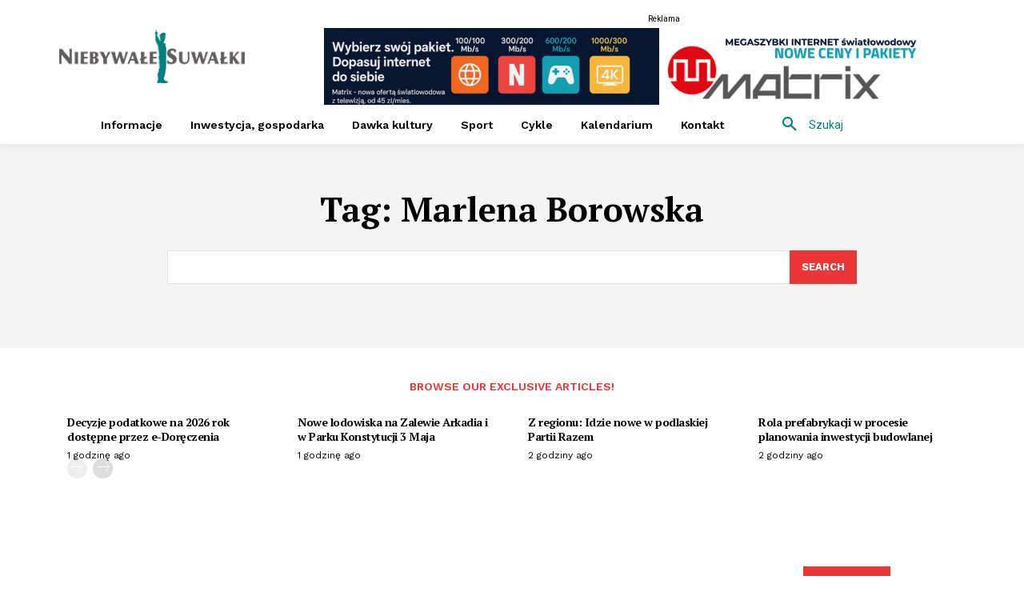

--- FILE ---
content_type: text/html; charset=utf-8
request_url: https://www.google.com/recaptcha/api2/aframe
body_size: 267
content:
<!DOCTYPE HTML><html><head><meta http-equiv="content-type" content="text/html; charset=UTF-8"></head><body><script nonce="AtofDSfaH49NqLqXTL7KCA">/** Anti-fraud and anti-abuse applications only. See google.com/recaptcha */ try{var clients={'sodar':'https://pagead2.googlesyndication.com/pagead/sodar?'};window.addEventListener("message",function(a){try{if(a.source===window.parent){var b=JSON.parse(a.data);var c=clients[b['id']];if(c){var d=document.createElement('img');d.src=c+b['params']+'&rc='+(localStorage.getItem("rc::a")?sessionStorage.getItem("rc::b"):"");window.document.body.appendChild(d);sessionStorage.setItem("rc::e",parseInt(sessionStorage.getItem("rc::e")||0)+1);localStorage.setItem("rc::h",'1769007822183');}}}catch(b){}});window.parent.postMessage("_grecaptcha_ready", "*");}catch(b){}</script></body></html>

--- FILE ---
content_type: application/javascript; charset=utf-8
request_url: https://fundingchoicesmessages.google.com/f/AGSKWxWQrKaAehE7MkQrGKmEPt1Gx69RMkeYaHVZ7MZhq_jx3HXvhpumFNCq3QlTW5ufvX5P4ICq9tuifiPCWyAFVziDs1o8nIF2UInvCxX1SSxmnef9wvESwxdKVEFkBTfdr6b62XW-hXDcMQgfDtOnqOWo5uK3uRlgOIlSUj0IeyUzhPaUBy5VaiJEytds/_/ads/aff--outsidersads--native-ad./480x60./user/ads?
body_size: -1291
content:
window['f092b8f6-4eab-4ae9-aeb4-7616b2f78f0a'] = true;

--- FILE ---
content_type: application/javascript; charset=utf-8
request_url: https://fundingchoicesmessages.google.com/f/AGSKWxXIkGn30V_7p8olzVBmBak4w0bGgUguAPyt4Ig6o6D9eAUl2gHXr5tH-elatw7tyS5-dqH_ia_T7Slse6eezhMTgvri_w0XBok8JyqvVjwH9ZgmJ4GUihKQQMXsnCnAglXmtoRsVw==?fccs=W251bGwsbnVsbCxudWxsLG51bGwsbnVsbCxudWxsLFsxNzY5MDA3ODIxLDQ2MjAwMDAwMF0sbnVsbCxudWxsLG51bGwsW251bGwsWzcsNl0sbnVsbCxudWxsLG51bGwsbnVsbCxudWxsLG51bGwsbnVsbCxudWxsLG51bGwsMV0sImh0dHBzOi8vd3d3Lm5pZWJ5d2FsZXN1d2Fsa2kucGwvdGFnL21hcmxlbmEtYm9yb3dza2EvIixudWxsLFtbOCwiOW9FQlItNW1xcW8iXSxbOSwiZW4tVVMiXSxbMTYsIlsxLDEsMV0iXSxbMTksIjIiXSxbMTcsIlswXSJdLFsyNCwiIl0sWzI5LCJmYWxzZSJdXV0
body_size: 123
content:
if (typeof __googlefc.fcKernelManager.run === 'function') {"use strict";this.default_ContributorServingResponseClientJs=this.default_ContributorServingResponseClientJs||{};(function(_){var window=this;
try{
var qp=function(a){this.A=_.t(a)};_.u(qp,_.J);var rp=function(a){this.A=_.t(a)};_.u(rp,_.J);rp.prototype.getWhitelistStatus=function(){return _.F(this,2)};var sp=function(a){this.A=_.t(a)};_.u(sp,_.J);var tp=_.ed(sp),up=function(a,b,c){this.B=a;this.j=_.A(b,qp,1);this.l=_.A(b,_.Pk,3);this.F=_.A(b,rp,4);a=this.B.location.hostname;this.D=_.Fg(this.j,2)&&_.O(this.j,2)!==""?_.O(this.j,2):a;a=new _.Qg(_.Qk(this.l));this.C=new _.dh(_.q.document,this.D,a);this.console=null;this.o=new _.mp(this.B,c,a)};
up.prototype.run=function(){if(_.O(this.j,3)){var a=this.C,b=_.O(this.j,3),c=_.fh(a),d=new _.Wg;b=_.hg(d,1,b);c=_.C(c,1,b);_.jh(a,c)}else _.gh(this.C,"FCNEC");_.op(this.o,_.A(this.l,_.De,1),this.l.getDefaultConsentRevocationText(),this.l.getDefaultConsentRevocationCloseText(),this.l.getDefaultConsentRevocationAttestationText(),this.D);_.pp(this.o,_.F(this.F,1),this.F.getWhitelistStatus());var e;a=(e=this.B.googlefc)==null?void 0:e.__executeManualDeployment;a!==void 0&&typeof a==="function"&&_.To(this.o.G,
"manualDeploymentApi")};var vp=function(){};vp.prototype.run=function(a,b,c){var d;return _.v(function(e){d=tp(b);(new up(a,d,c)).run();return e.return({})})};_.Tk(7,new vp);
}catch(e){_._DumpException(e)}
}).call(this,this.default_ContributorServingResponseClientJs);
// Google Inc.

//# sourceURL=/_/mss/boq-content-ads-contributor/_/js/k=boq-content-ads-contributor.ContributorServingResponseClientJs.en_US.9oEBR-5mqqo.es5.O/d=1/exm=ad_blocking_detection_executable,kernel_loader,loader_js_executable/ed=1/rs=AJlcJMwtVrnwsvCgvFVyuqXAo8GMo9641A/m=cookie_refresh_executable
__googlefc.fcKernelManager.run('\x5b\x5b\x5b7,\x22\x5b\x5bnull,\\\x22niebywalesuwalki.pl\\\x22,\\\x22AKsRol_NdF3C2WhzdTKQw0LcrUMe6IcJCHmWWAxS1BKE9qi2RdtN9qKorMtaj4ZcQOkL9HsVEivLl47zEjf6yhQQY0dkdit4nj1gcGQmw8y_YZSF1kEYUBAObhScJST3cUBpuM1BBss0DF6UutcA0WeQ3OexqsNIJA\\\\u003d\\\\u003d\\\x22\x5d,null,\x5b\x5bnull,null,null,\\\x22https:\/\/fundingchoicesmessages.google.com\/f\/AGSKWxX_Yk9NP252nfD6KuYPhPg0CnrB-6RQuXhQpTSZkyUPyzFVYUbtJhMrYKfBDYwet8Drlf0mVnmdEKY4YqCfaTPnylk-4hokCM1YgJojp4ghvAmGeQDa3hbXlllokZ_FQyGABpbhtw\\\\u003d\\\\u003d\\\x22\x5d,null,null,\x5bnull,null,null,\\\x22https:\/\/fundingchoicesmessages.google.com\/el\/AGSKWxWSfxNh8GTeI9qWw1ZXJTgcscjw1zLFWaZPNZ6XT6M0IyLob9n8Fb7MvZ_wwXC7oCBGN-mTCj-vPLCZooSwEWULvjH30axBPPMS9KJPWmJARbD96hLxrgy5i1YxGx0gcz3XM5WpBg\\\\u003d\\\\u003d\\\x22\x5d,null,\x5bnull,\x5b7,6\x5d,null,null,null,null,null,null,null,null,null,1\x5d\x5d,\x5b3,1\x5d\x5d\x22\x5d\x5d,\x5bnull,null,null,\x22https:\/\/fundingchoicesmessages.google.com\/f\/AGSKWxVfpC3ynhZr-p6aVPR1I4FpZ_Q9GdlwIyyEuBOzRC2qiYBjR05LFBHMGBUzwrm4Vqc7YVhcgQrWrLKQ0PcJABr2qWDmcvQpszNdD15B6aTnrbwPqQl-nVlt8OLkVTdM3oUv5IqCHA\\u003d\\u003d\x22\x5d\x5d');}